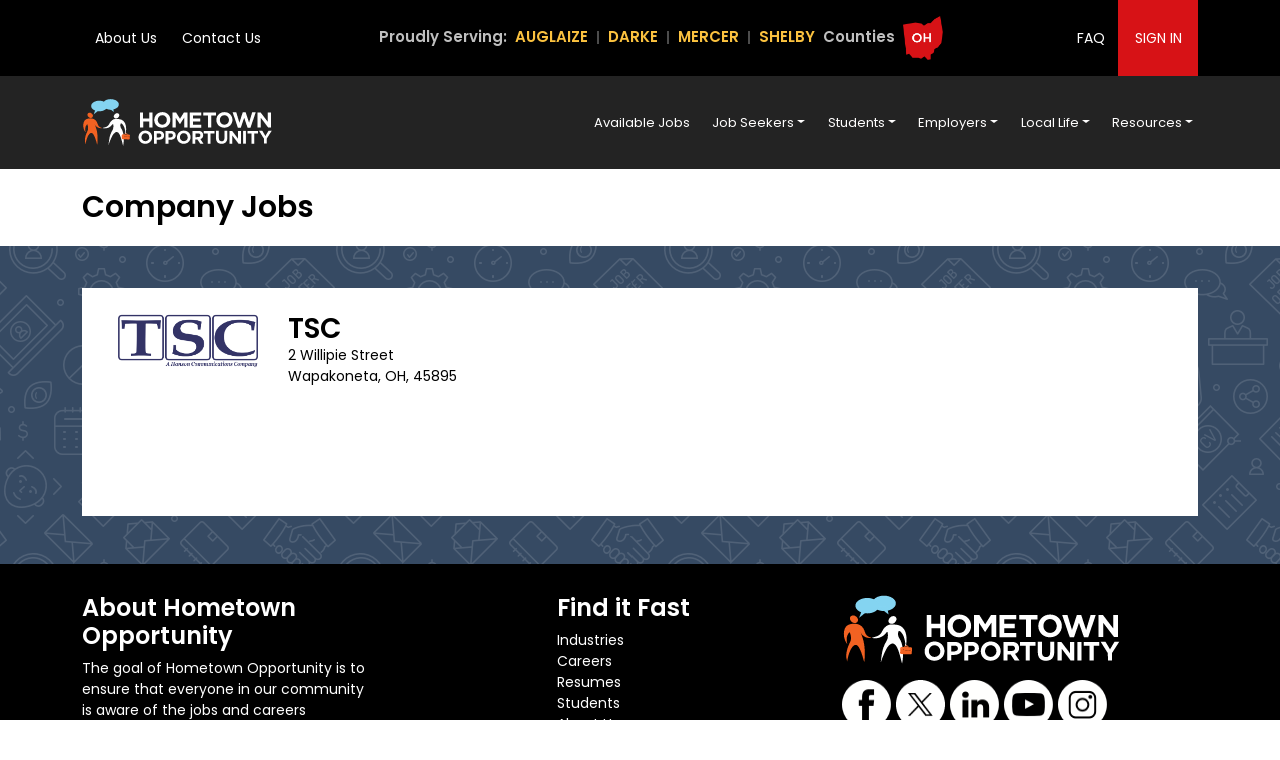

--- FILE ---
content_type: text/html
request_url: https://www.hometownopportunity.com/jobsByCompany?companyId=1023
body_size: 1990
content:
<!doctype html><html lang="en"><head><meta charset="utf-8"/><link rel="icon" href="/logo.svg"/><meta name="viewport" content="width=device-width,initial-scale=1"/><meta name="theme-color" content="#000000"/><meta property="og:image" content="https://snv3-hto-fs.s3.us-east-2.amazonaws.com/assets/meta/hto-fb.png"/><meta property="twitter:image" content="https://snv3-hto-fs.s3.us-east-2.amazonaws.com/assets/meta/hto-fb.png"><link rel="apple-touch-icon" href="/logo.svg"/><link rel="manifest" href="/manifest.json"/><link href="/css/bootstrap.min.css" rel="stylesheet"><link href="/additional.css" rel="stylesheet"><link href="/assets/css/custome.css" rel="stylesheet"><link href="/assets/css/media.css" rel="stylesheet"><link href="/assets/css/animate.min.css" rel="stylesheet"><title>Opportunity Awaits – Hometown Opportunity</title><link href="/static/css/2.11508a8f.chunk.css" rel="stylesheet"><link href="/static/css/main.e2c91cda.chunk.css" rel="stylesheet"></head><body onload="myFunction()" id="myDIV" class="home-page"><noscript>You need to enable JavaScript to run this app.</noscript><div id="root"></div><script src="https://cdn.jsdelivr.net/npm/@popperjs/core@2.9.2/dist/umd/popper.min.js" integrity="sha384-IQsoLXl5PILFhosVNubq5LC7Qb9DXgDA9i+tQ8Zj3iwWAwPtgFTxbJ8NT4GN1R8p" crossorigin="anonymous"></script><script src="https://cdn.jsdelivr.net/npm/bootstrap@5.0.2/dist/js/bootstrap.min.js" integrity="sha384-cVKIPhGWiC2Al4u+LWgxfKTRIcfu0JTxR+EQDz/bgldoEyl4H0zUF0QKbrJ0EcQF" crossorigin="anonymous"></script><script src="js/owl.carousel.js"></script><script src="js/holder.min.js"></script><script src="https://code.jquery.com/jquery-3.1.1.slim.min.js"></script><script src="https://cdnjs.cloudflare.com/ajax/libs/tether/1.4.0/js/tether.min.js"></script><script>function myFunction(){"/home"!=window.location.pathname&&document.getElementById("myDIV").classList.remove("home-page")}jQuery(document).ready(function(e){e(".icons").click(function(){e("#mySidenav").toggleClass("navOpened"),e("#main").toggleClass("mainOpened"),e("body").toggleClass("bodyOpened"),e(".icons").toggleClass("opened")}),e(".demoBody, .nav-link").click(function(){e("#mySidenav").removeClass("navOpened"),e("#main").removeClass("mainOpened"),e("body").removeClass("bodyOpened"),e(".icons").removeClass("opened")})})</script><script>!function(c){function e(e){for(var t,r,n=e[0],o=e[1],u=e[2],i=0,a=[];i<n.length;i++)r=n[i],f[r]&&a.push(f[r][0]),f[r]=0;for(t in o)Object.prototype.hasOwnProperty.call(o,t)&&(c[t]=o[t]);for(d&&d(e);a.length;)a.shift()();return p.push.apply(p,u||[]),l()}function l(){for(var e,t=0;t<p.length;t++){for(var r=p[t],n=!0,o=1;o<r.length;o++){var u=r[o];0!==f[u]&&(n=!1)}n&&(p.splice(t--,1),e=s(s.s=r[0]))}return e}var r={},f={3:0},p=[];function s(e){if(r[e])return r[e].exports;var t=r[e]={i:e,l:!1,exports:{}};return c[e].call(t.exports,t,t.exports,s),t.l=!0,t.exports}s.e=function(u){var e=[],r=f[u];if(0!==r)if(r)e.push(r[2]);else{var t=new Promise(function(e,t){r=f[u]=[e,t]});e.push(r[2]=t);var n,o=document.getElementsByTagName("head")[0],i=document.createElement("script");i.charset="utf-8",i.timeout=120,s.nc&&i.setAttribute("nonce",s.nc),i.src=s.p+"static/js/"+({}[u]||u)+"."+{1:"0d551d42"}[u]+".chunk.js",n=function(e){i.onerror=i.onload=null,clearTimeout(a);var t=f[u];if(0!==t){if(t){var r=e&&("load"===e.type?"missing":e.type),n=e&&e.target&&e.target.src,o=new Error("Loading chunk "+u+" failed.\n("+r+": "+n+")");o.type=r,o.request=n,t[1](o)}f[u]=void 0}};var a=setTimeout(function(){n({type:"timeout",target:i})},12e4);i.onerror=i.onload=n,o.appendChild(i)}return Promise.all(e)},s.m=c,s.c=r,s.d=function(e,t,r){s.o(e,t)||Object.defineProperty(e,t,{enumerable:!0,get:r})},s.r=function(e){"undefined"!=typeof Symbol&&Symbol.toStringTag&&Object.defineProperty(e,Symbol.toStringTag,{value:"Module"}),Object.defineProperty(e,"__esModule",{value:!0})},s.t=function(t,e){if(1&e&&(t=s(t)),8&e)return t;if(4&e&&"object"==typeof t&&t&&t.__esModule)return t;var r=Object.create(null);if(s.r(r),Object.defineProperty(r,"default",{enumerable:!0,value:t}),2&e&&"string"!=typeof t)for(var n in t)s.d(r,n,function(e){return t[e]}.bind(null,n));return r},s.n=function(e){var t=e&&e.__esModule?function(){return e.default}:function(){return e};return s.d(t,"a",t),t},s.o=function(e,t){return Object.prototype.hasOwnProperty.call(e,t)},s.p="/",s.oe=function(e){throw console.error(e),e};var t=window.webpackJsonp=window.webpackJsonp||[],n=t.push.bind(t);t.push=e,t=t.slice();for(var o=0;o<t.length;o++)e(t[o]);var d=n;l()}([])</script><script src="/static/js/2.93127183.chunk.js"></script><script src="/static/js/main.3fa2c4a6.chunk.js"></script></body></html>

--- FILE ---
content_type: text/html
request_url: https://www.hometownopportunity.com/js/owl.carousel.js
body_size: 1781
content:
<!doctype html><html lang="en"><head><meta charset="utf-8"/><link rel="icon" href="/logo.svg"/><meta name="viewport" content="width=device-width,initial-scale=1"/><meta name="theme-color" content="#000000"/><meta property="og:image" content="https://snv3-hto-fs.s3.us-east-2.amazonaws.com/assets/meta/hto-fb.png"/><meta property="twitter:image" content="https://snv3-hto-fs.s3.us-east-2.amazonaws.com/assets/meta/hto-fb.png"><link rel="apple-touch-icon" href="/logo.svg"/><link rel="manifest" href="/manifest.json"/><link href="/css/bootstrap.min.css" rel="stylesheet"><link href="/additional.css" rel="stylesheet"><link href="/assets/css/custome.css" rel="stylesheet"><link href="/assets/css/media.css" rel="stylesheet"><link href="/assets/css/animate.min.css" rel="stylesheet"><title>Opportunity Awaits – Hometown Opportunity</title><link href="/static/css/2.11508a8f.chunk.css" rel="stylesheet"><link href="/static/css/main.e2c91cda.chunk.css" rel="stylesheet"></head><body onload="myFunction()" id="myDIV" class="home-page"><noscript>You need to enable JavaScript to run this app.</noscript><div id="root"></div><script src="https://cdn.jsdelivr.net/npm/@popperjs/core@2.9.2/dist/umd/popper.min.js" integrity="sha384-IQsoLXl5PILFhosVNubq5LC7Qb9DXgDA9i+tQ8Zj3iwWAwPtgFTxbJ8NT4GN1R8p" crossorigin="anonymous"></script><script src="https://cdn.jsdelivr.net/npm/bootstrap@5.0.2/dist/js/bootstrap.min.js" integrity="sha384-cVKIPhGWiC2Al4u+LWgxfKTRIcfu0JTxR+EQDz/bgldoEyl4H0zUF0QKbrJ0EcQF" crossorigin="anonymous"></script><script src="js/owl.carousel.js"></script><script src="js/holder.min.js"></script><script src="https://code.jquery.com/jquery-3.1.1.slim.min.js"></script><script src="https://cdnjs.cloudflare.com/ajax/libs/tether/1.4.0/js/tether.min.js"></script><script>function myFunction(){"/home"!=window.location.pathname&&document.getElementById("myDIV").classList.remove("home-page")}jQuery(document).ready(function(e){e(".icons").click(function(){e("#mySidenav").toggleClass("navOpened"),e("#main").toggleClass("mainOpened"),e("body").toggleClass("bodyOpened"),e(".icons").toggleClass("opened")}),e(".demoBody, .nav-link").click(function(){e("#mySidenav").removeClass("navOpened"),e("#main").removeClass("mainOpened"),e("body").removeClass("bodyOpened"),e(".icons").removeClass("opened")})})</script><script>!function(c){function e(e){for(var t,r,n=e[0],o=e[1],u=e[2],i=0,a=[];i<n.length;i++)r=n[i],f[r]&&a.push(f[r][0]),f[r]=0;for(t in o)Object.prototype.hasOwnProperty.call(o,t)&&(c[t]=o[t]);for(d&&d(e);a.length;)a.shift()();return p.push.apply(p,u||[]),l()}function l(){for(var e,t=0;t<p.length;t++){for(var r=p[t],n=!0,o=1;o<r.length;o++){var u=r[o];0!==f[u]&&(n=!1)}n&&(p.splice(t--,1),e=s(s.s=r[0]))}return e}var r={},f={3:0},p=[];function s(e){if(r[e])return r[e].exports;var t=r[e]={i:e,l:!1,exports:{}};return c[e].call(t.exports,t,t.exports,s),t.l=!0,t.exports}s.e=function(u){var e=[],r=f[u];if(0!==r)if(r)e.push(r[2]);else{var t=new Promise(function(e,t){r=f[u]=[e,t]});e.push(r[2]=t);var n,o=document.getElementsByTagName("head")[0],i=document.createElement("script");i.charset="utf-8",i.timeout=120,s.nc&&i.setAttribute("nonce",s.nc),i.src=s.p+"static/js/"+({}[u]||u)+"."+{1:"0d551d42"}[u]+".chunk.js",n=function(e){i.onerror=i.onload=null,clearTimeout(a);var t=f[u];if(0!==t){if(t){var r=e&&("load"===e.type?"missing":e.type),n=e&&e.target&&e.target.src,o=new Error("Loading chunk "+u+" failed.\n("+r+": "+n+")");o.type=r,o.request=n,t[1](o)}f[u]=void 0}};var a=setTimeout(function(){n({type:"timeout",target:i})},12e4);i.onerror=i.onload=n,o.appendChild(i)}return Promise.all(e)},s.m=c,s.c=r,s.d=function(e,t,r){s.o(e,t)||Object.defineProperty(e,t,{enumerable:!0,get:r})},s.r=function(e){"undefined"!=typeof Symbol&&Symbol.toStringTag&&Object.defineProperty(e,Symbol.toStringTag,{value:"Module"}),Object.defineProperty(e,"__esModule",{value:!0})},s.t=function(t,e){if(1&e&&(t=s(t)),8&e)return t;if(4&e&&"object"==typeof t&&t&&t.__esModule)return t;var r=Object.create(null);if(s.r(r),Object.defineProperty(r,"default",{enumerable:!0,value:t}),2&e&&"string"!=typeof t)for(var n in t)s.d(r,n,function(e){return t[e]}.bind(null,n));return r},s.n=function(e){var t=e&&e.__esModule?function(){return e.default}:function(){return e};return s.d(t,"a",t),t},s.o=function(e,t){return Object.prototype.hasOwnProperty.call(e,t)},s.p="/",s.oe=function(e){throw console.error(e),e};var t=window.webpackJsonp=window.webpackJsonp||[],n=t.push.bind(t);t.push=e,t=t.slice();for(var o=0;o<t.length;o++)e(t[o]);var d=n;l()}([])</script><script src="/static/js/2.93127183.chunk.js"></script><script src="/static/js/main.3fa2c4a6.chunk.js"></script></body></html>

--- FILE ---
content_type: text/html
request_url: https://www.hometownopportunity.com/js/holder.min.js
body_size: 1781
content:
<!doctype html><html lang="en"><head><meta charset="utf-8"/><link rel="icon" href="/logo.svg"/><meta name="viewport" content="width=device-width,initial-scale=1"/><meta name="theme-color" content="#000000"/><meta property="og:image" content="https://snv3-hto-fs.s3.us-east-2.amazonaws.com/assets/meta/hto-fb.png"/><meta property="twitter:image" content="https://snv3-hto-fs.s3.us-east-2.amazonaws.com/assets/meta/hto-fb.png"><link rel="apple-touch-icon" href="/logo.svg"/><link rel="manifest" href="/manifest.json"/><link href="/css/bootstrap.min.css" rel="stylesheet"><link href="/additional.css" rel="stylesheet"><link href="/assets/css/custome.css" rel="stylesheet"><link href="/assets/css/media.css" rel="stylesheet"><link href="/assets/css/animate.min.css" rel="stylesheet"><title>Opportunity Awaits – Hometown Opportunity</title><link href="/static/css/2.11508a8f.chunk.css" rel="stylesheet"><link href="/static/css/main.e2c91cda.chunk.css" rel="stylesheet"></head><body onload="myFunction()" id="myDIV" class="home-page"><noscript>You need to enable JavaScript to run this app.</noscript><div id="root"></div><script src="https://cdn.jsdelivr.net/npm/@popperjs/core@2.9.2/dist/umd/popper.min.js" integrity="sha384-IQsoLXl5PILFhosVNubq5LC7Qb9DXgDA9i+tQ8Zj3iwWAwPtgFTxbJ8NT4GN1R8p" crossorigin="anonymous"></script><script src="https://cdn.jsdelivr.net/npm/bootstrap@5.0.2/dist/js/bootstrap.min.js" integrity="sha384-cVKIPhGWiC2Al4u+LWgxfKTRIcfu0JTxR+EQDz/bgldoEyl4H0zUF0QKbrJ0EcQF" crossorigin="anonymous"></script><script src="js/owl.carousel.js"></script><script src="js/holder.min.js"></script><script src="https://code.jquery.com/jquery-3.1.1.slim.min.js"></script><script src="https://cdnjs.cloudflare.com/ajax/libs/tether/1.4.0/js/tether.min.js"></script><script>function myFunction(){"/home"!=window.location.pathname&&document.getElementById("myDIV").classList.remove("home-page")}jQuery(document).ready(function(e){e(".icons").click(function(){e("#mySidenav").toggleClass("navOpened"),e("#main").toggleClass("mainOpened"),e("body").toggleClass("bodyOpened"),e(".icons").toggleClass("opened")}),e(".demoBody, .nav-link").click(function(){e("#mySidenav").removeClass("navOpened"),e("#main").removeClass("mainOpened"),e("body").removeClass("bodyOpened"),e(".icons").removeClass("opened")})})</script><script>!function(c){function e(e){for(var t,r,n=e[0],o=e[1],u=e[2],i=0,a=[];i<n.length;i++)r=n[i],f[r]&&a.push(f[r][0]),f[r]=0;for(t in o)Object.prototype.hasOwnProperty.call(o,t)&&(c[t]=o[t]);for(d&&d(e);a.length;)a.shift()();return p.push.apply(p,u||[]),l()}function l(){for(var e,t=0;t<p.length;t++){for(var r=p[t],n=!0,o=1;o<r.length;o++){var u=r[o];0!==f[u]&&(n=!1)}n&&(p.splice(t--,1),e=s(s.s=r[0]))}return e}var r={},f={3:0},p=[];function s(e){if(r[e])return r[e].exports;var t=r[e]={i:e,l:!1,exports:{}};return c[e].call(t.exports,t,t.exports,s),t.l=!0,t.exports}s.e=function(u){var e=[],r=f[u];if(0!==r)if(r)e.push(r[2]);else{var t=new Promise(function(e,t){r=f[u]=[e,t]});e.push(r[2]=t);var n,o=document.getElementsByTagName("head")[0],i=document.createElement("script");i.charset="utf-8",i.timeout=120,s.nc&&i.setAttribute("nonce",s.nc),i.src=s.p+"static/js/"+({}[u]||u)+"."+{1:"0d551d42"}[u]+".chunk.js",n=function(e){i.onerror=i.onload=null,clearTimeout(a);var t=f[u];if(0!==t){if(t){var r=e&&("load"===e.type?"missing":e.type),n=e&&e.target&&e.target.src,o=new Error("Loading chunk "+u+" failed.\n("+r+": "+n+")");o.type=r,o.request=n,t[1](o)}f[u]=void 0}};var a=setTimeout(function(){n({type:"timeout",target:i})},12e4);i.onerror=i.onload=n,o.appendChild(i)}return Promise.all(e)},s.m=c,s.c=r,s.d=function(e,t,r){s.o(e,t)||Object.defineProperty(e,t,{enumerable:!0,get:r})},s.r=function(e){"undefined"!=typeof Symbol&&Symbol.toStringTag&&Object.defineProperty(e,Symbol.toStringTag,{value:"Module"}),Object.defineProperty(e,"__esModule",{value:!0})},s.t=function(t,e){if(1&e&&(t=s(t)),8&e)return t;if(4&e&&"object"==typeof t&&t&&t.__esModule)return t;var r=Object.create(null);if(s.r(r),Object.defineProperty(r,"default",{enumerable:!0,value:t}),2&e&&"string"!=typeof t)for(var n in t)s.d(r,n,function(e){return t[e]}.bind(null,n));return r},s.n=function(e){var t=e&&e.__esModule?function(){return e.default}:function(){return e};return s.d(t,"a",t),t},s.o=function(e,t){return Object.prototype.hasOwnProperty.call(e,t)},s.p="/",s.oe=function(e){throw console.error(e),e};var t=window.webpackJsonp=window.webpackJsonp||[],n=t.push.bind(t);t.push=e,t=t.slice();for(var o=0;o<t.length;o++)e(t[o]);var d=n;l()}([])</script><script src="/static/js/2.93127183.chunk.js"></script><script src="/static/js/main.3fa2c4a6.chunk.js"></script></body></html>

--- FILE ---
content_type: text/css
request_url: https://www.hometownopportunity.com/assets/css/custome.css
body_size: 6135
content:
/* custome css for HTO */

:root {
    --main-color: #D71216;
    --second-color: #FBC23F;
    --third-color: #364A63;
    --grey-color: #232323;
    --white-color: #fff;
    --black-color: #000000;
    --white-80-color: #FFFEFE;
    --black-80-color: #0B0B0B;
}

.white-bg {
    background-color: var(--white-color);
}

.orange-bg {
    background-color: var(--second-color)
}

.red-bg {
    background-color: var(--main-color)
}

h1,
h2,
h3,
h4,
h5,
h6 {
    font-weight: 600;
}

a {
    color: var(--black-color);
    text-decoration: none;
    font-weight: bold;
}

a:hover {
    text-decoration: underline;
    color: var(--third-color);
}

p {
    word-break: break-word;
}

img {
    image-rendering: -webkit-optimize-contrast;
}

.red-text {
    color: var(--main-color);
}

.orange-text {
    color: var(--second-color);
}

.white-text {
    color: var(--white-color);
}

.orange-text:hover {
    color: var(--second-color);
    text-decoration: underline;
}

.blue-text,
.blue-text:hover {
    color: var(--third-color);
}

.btn {
    border-radius: 100px;
    border: 0px;
    padding: 1.0rem 3.0rem;
    font-weight: bold;
    font-size: 0.9rem;
    ;
}

.btn-primary {
    background-color: var(--second-color);
    color: var(--black-80-color);
}

.btn-primary:hover {
    background-color: var(--main-color);
    color: var(--white-80-color);
}

.spl-btn {
    padding: 24px 40px;
    margin: 0px 10px;
}

.form-control,
.form-select {
    border: 1px solid #979797;
    min-height: 45px;
    line-height: 45px;
    border-radius: 0px;
}

.form-check-input {
    background-color: #D8D8D8;
    border-radius: 2px !important;
}

.form-check-input:checked {
    background-color: var(--second-color);
    border-color: var(--second-color);
}

.form-check-input:focus {
    border-color: rgb(251 194 63 / 74%);
    outline: 0;
    box-shadow: 0 0 0 0.25rem rgb(251 194 63 / 30%);
}

.choose-file {
    max-width: 128px;
    line-height: 36px;
    background: white !important;
    font-size: 18px;
    padding-left: 12px;
}

.textarea {
    min-height: 250px !important;
}

.form-label {
    font-weight: 600;
    font-size: 18px;
    text-transform: uppercase;
    margin-right: 10px;
}

.mr-2 {
    margin-right: 20px;
}

.title-stay-connect {
    font-size: 48px;
    text-align: center;
}

.card {
    border: 1px solid #979797 !important;
}

.border-bottom {
    border-bottom: 1px solid #979797 !important;
}

.border-top {
    border-top: 1px solid #979797 !important;
}

.text-underline {
    text-decoration: underline;
}

.text-underline-no {
    text-decoration: none !important;
}

.close-ic {
    position: absolute;
    top: 0px;
    right: 0px;
}

.nav-tabs .nav-link {
    color: var(--third-color) !important;
    font-weight: 600;
    text-transform: uppercase;
    font-size: 22px;
}

.nav-tabs .nav-item.show .nav-link,
.nav-tabs .nav-link.active {
    color: var(--main-color) !important;
    background-color: #fff;
    border-color: #979797 #979797 #fff;
}

.nav-tabs {
    border-bottom: 1px solid #979797;
}

.current-job-tbl table {
    border: 1px solid #979797 !important;
    padding: 4px;
}

.current-job-tbl table th {
    font-weight: 500;
    background-color: var(--third-color) !important;
    color: var(--white-color);
    border: 1px solid var(--third-color);
}

.current-job-tbl table th,
.current-job-tbl table td {
    line-height: 2rem;
    font-size: 16px;
    padding-left: 20px !important;
}

.current-job-tbl table td:nth-child(1) {
    width: 115px;
    text-align: center;
}

.current-job-tbl table td:nth-child(5) {
    width: 130px;
}


/* -------------------------------fonts------------------------------ */

@font-face {
    font-family: 'Poppins';
    src: url('../font/Poppins-Medium.woff2') format('woff2'), url('../font/Poppins-Medium.woff') format('woff');
    font-weight: 500;
    font-style: normal;
    font-display: swap;
}

@font-face {
    font-family: 'Poppins';
    src: url('../font/Poppins-Regular.woff2') format('woff2'), url('../font/Poppins-Regular.woff') format('woff');
    font-weight: normal;
    font-style: normal;
    font-display: swap;
}

@font-face {
    font-family: 'Poppins';
    src: url('../font/Poppins-SemiBold.woff2') format('woff2'), url('../font/Poppins-SemiBold.woff') format('woff');
    font-weight: 600;
    font-style: normal;
    font-display: swap;
}

@font-face {
    font-family: 'Poppins';
    src: url('../font/Poppins-Bold.woff2') format('woff2'), url('../font/Poppins-Bold.woff') format('woff');
    font-weight: bold;
    font-style: normal;
    font-display: swap;
}

body {
    font-family: 'poppins' !important;
    font-weight: normal;
    font-size: 18px;
    color: var(--black-color);
}


/* Header  */

.main-header .nav-link {
    font-weight: normal !important;
}

@media screen and (max-width:768px) {
    .main-header {
        flex-direction: column;
        background-color: var(--black-color);
    }
}

.login-desktop {
    background-color: var(--main-color);
    color: var(--white-color);
    min-height: 60px;
    line-height: 60px;
    min-width: 80px;
    text-align: center;
}

.main-menu {
    width: 100%;
    z-index: 10;
    font-weight: normal;
}

.navbar-brand img {
    max-width: 230px;
}

.top-nav-bk {
    background-color: var(--black-color);
    z-index: 100;
}

.main-header {
    /* min-height: 87px;
	max-height: 87px; */
    /* background-color: var(--black-color); */
    display: flex;
    align-items: center;
    width: 100%;
    position: relative;
}

.desktop-menu {
    flex-direction: column;
}

.desktop-menu .nav-link {
    color: var(--white-color);
    margin: auto 0.7rem;
}

.mobile-menu {
    display: none;
}

.mobile-menu .navbar .container {
    width: 100% !important;
    margin: 0px;
    padding: 0 20px;
    max-width: 100% !important;
}

.desktop-menu .main-menu {
    background-color: var(--grey-color);
    padding: 0.rem 0;
}

.desktop-menu .navbar {
    padding-top: 0px;
    padding-bottom: 0px;
}

.desktop-menu .navbar-brand img {
    max-width: 219px;
}

.desktop-menu .navbar-nav .nav-link {
    padding: 2.5rem 0.4rem;
    color: var(--white-80-color);
    /* padding: 1.0rem 1.5rem; */
    font-size: 16px;
    font-weight: 400;
}

.home-page .desktop-menu .main-menu {
    background: none;
}

section.prime-banner .carousel-control-prev-icon {
    display: none;
}

.home-page .prime-banner {
    position: relative;
    max-height: calc(100vh - 60px);
    width: 100%;
    margin-top: -123px;
    z-index: 0;
    min-height: 480px;
}

.navbar-light .navbar-nav .nav-link.active,
.navbar-light .navbar-nav .show>.nav-link {
    color: var(--white-color);
}

.navbar-light .navbar-nav .nav-link:focus,
.navbar-light .navbar-nav .nav-link:hover {
    color: var(--second-color);
}

.headtitle-wrap {
    background-color: var(--white-color);
}

.headtitle {
    font-size: 30px;
    color: var(--black-color);
    font-weight: 700;
    margin-bottom: 0px;
}

.navbar-nav .dropdown-menu {
    margin: 0px;
    padding: 0px;
    border-radius: 0;
    background: var(--second-color);
    margin-top: 0px;
    left: 15px;
}

.dropdown-item {
    padding: 0.75rem 1rem;
    border-bottom: 1px solid rgb(214 165 54);
    text-decoration: none !important;
    text-transform: uppercase;
    font-weight: 500;
}

.dropdown-item.active,
.dropdown-item:active {
    color: #fff;
    text-decoration: none;
    background-color: var(--main-color);
}

.dropdown-item:focus,
.dropdown-item:hover {
    color: #1e2125;
    background-color: rgba(255, 255, 255, 0.3);
}

.user-log-dropd .dropdown-menu {
    margin: 0px;
    padding: 0px;
    border-radius: 0;
    background: var(--second-color);
    margin-top: 0px;
    left: 15px;
    top: 14px !important;
}

.mob-nav {
    margin-top: 40px;
}

.mob-nav li {
    position: relative;
    border-bottom: 1px solid rgba(255, 255, 255, 0.2);
}

.mob-nav li:last-child {
    border: 0px;
}

.mob-nav a {
    padding-left: 25px !important;
    font-size: 20px;
    font-weight: 600;
    padding-right: 25px !important;
}

.mob-sub a {
    font-weight: 400 !important;
    font-size: 16px;
    padding-left: 24px !important;
    color: var(--white-color) !important;
}

.btn-toggle::before {
    line-height: 0;
    content: '';
    background: url(../../images/mob-arrow.png) no-repeat;
    transition: transform .35s ease;
    transform-origin: 0.5em 50%;
    width: 20px;
    height: 20px;
    position: absolute;
    right: 15px;
    top: 9px;
    background-size: 75%;
}


/* breadcrumb */

.breadcrumb {
    margin: 1rem 0px;
}

.breadcrumb-item.active,
.breadcrumb-item a {
    color: var(--black-color);
}


/* main */

.prime-banner {
    position: relative;
    max-height: calc(100vh - 60px);
    width: 100%;
    margin-top: -78px;
}

.banner-img {
    max-height: calc(100vh - 60px);
    object-fit: cover;
    object-position: top;
}

.carousel-indicators [data-bs-target] {
    width: 12px;
    height: 12px;
    border-radius: 100px !important;
    border-top: 0px;
    border-bottom: 0px;
    opacity: 1;
}

.carousel-indicators {
    bottom: 30px;
}

.carousel-indicators button {
    background-color: var(--white-color)
}

.carousel-indicators button.active {
    background-color: var(--second-color)
}

.carousel-button {
    background-color: var(--second-color);
    color: var(--black-80-color);
    border-radius: 3rem;
    padding: 10px 20px;
    font-weight: 600;
    text-decoration: none;
    text-align: center;
}

.carousel-caption {
    left: 0px;
    text-align: left;
    top: 50%;
    transform: translateY(-50%);
    width: 100%;
    display: flex !important;
    align-items: center;
}

.grey-button {
    background-color: var(--third-color);
    color: var(--white-color);
    border-radius: 3rem;
    padding: 10px 20px;
    font-weight: 600;
    text-decoration: none;
    text-align: center;
}

.login-button-pg a {
    width: 100%;
    background: var(--second-color);
    padding: 15px;
    text-align: center;
    text-decoration: none;
    text-transform: uppercase;
    display: block;
    border: 0px;
}

.login-button-pg {
    width: 100%;
    background: var(--second-color);
    padding: 15px;
    text-align: center;
    text-decoration: none;
    text-transform: uppercase;
    display: block;
    border: 0px;
}

.login-button-pg:hover {
    width: 100%;
    background: var(--main-color);
    padding: 15px;
    text-align: center;
    text-decoration: none;
    text-transform: uppercase;
    color: var(--white-color);
}

.login-button-pg a:hover {
    width: 100%;
    background: var(--main-color);
    padding: 15px;
    text-align: center;
    text-decoration: none;
    text-transform: uppercase;
    color: var(--white-color);
}

.apply-button {
    font-size: 13px;
    background-color: var(--second-color);
    padding: 3px 10px;
    border-radius: 100px;
}

.black-link {
    color: var(--black-color);
}

.carousel-caption p {
    margin-bottom: 2rem;
}


/* client wrap */

.typography-picture {
    display: grid;
    grid-template-columns: 70% 30%;
    background-color: var(--third-color);
    color: var(--white-color);
}

.typography-picture .typo-item:first-child {
    padding: 6rem;
}

.typography-picture-2 {
    display: grid;
    grid-template-columns: 30% 70%;
    background-color: var(--third-color);
    color: var(--white-color);
}

.typography-picture-2 .typo-item:last-child {
    padding: 6rem;
}

.object-img {
    object-fit: cover;
    width: 100%;
    height: 100%;
}


/* Features */

.features {
    background-color: #232323;
    color: var(--white-color);
    padding: 20px 0px;
}

.features img {
    /* width: 36px; */
    height: 55px;
    image-rendering: -webkit-optimize-contrast;
}

.feature-item .title h4 {
    font-size: 1.3rem;
}

.reg-button {
    background-color: var(--second-color);
    color: var(--black-color);
    border-radius: 11rem;
    padding: 6px 15px;
    font-weight: 600;
    text-decoration: none;
    text-transform: uppercase;
    outline: none;
    border: 0;
}

.search-bar {
    position: relative;
}

.search-bar input {
    width: 100%;
    min-height: 50px;
    /* padding: 1.2rem; */
    border: 1px solid #979797;
    border-radius: 0px;
    position: relative;
}

.search-bar button {
    position: absolute;
    right: 5px;
    top: 40px;
    background-color: var(--white-color);
}

.dir-search {
    top: 4px !important;
    right: 4px;
    position: absolute;
}

.alphabate {
    max-width: 600px;
    text-align: center;
}

.alphabate a {
    color: var(--black-color);
    line-height: 21px;
    font-size: 20px;
    padding: 0px 7px;
    border-right: 2px solid #232323;
    margin-bottom: 15px;
    display: inline-block;
    text-align: center;
    font-weight: 600;
}

.empr-directory-main section {
    position: relative;
}

.empr-directory-main {
    background: var(--second-color);
    position: relative;
}

.main-bgpatten::before {
    content: '';
    background-size: 1920px;
    background-color: var(--third-color);
    width: 100%;
    min-height: calc(100% - 2680px);
    background-image: url(../../images/PATTERN.png);
    position: absolute;
    top: 0px;
    left: 0px;
    z-index: 0;
    height: 666px;
}

.empr-directory-wrap {
    border-bottom: 1px solid var(--grey-color);
    padding-bottom: 30px;
}

.empr-directory-wrap:last-child {
    border-bottom: 0px;
    padding-bottom: 30px;
}

.empr-directory-wrap ul {
    margin-left: 0px;
    padding: 0px;
}

.empr-directory-wrap ul li {
    list-style: none;
}

.empr-directory-wrap ul li a {
    color: var(--grey-color);
    font-weight: 500;
    font-size: 18px;
}

.empr-directory-wrap ul li a:hover {
    text-decoration: underline;
}

.pagination-wrap .page-link {
    border: 0px;
}

.page-item.active .page-link {
    z-index: 3;
    color: var(--grey-color);
    background-color: transparent;
    font-weight: 700;
    border-color: none !important;
    border-bottom: 2px solid var(--grey-color);
    /* text-decoration: underline; */
}

.page-item.active .page-link:hover {
    z-index: 3;
    color: var(--second-color);
    /* background-color:var(--main-color); */
    /* border-color: #0d6efd; */
}

.page-link:hover {
    z-index: 2;
    color: var(--second-color);
    background-color: var(--white-color);
    border-color: #dee2e6;
}

.page-link:focus {
    z-index: 3;
    color: var(--second-color);
    background-color: var(--white-color);
    outline: none;
}

.page-link {
    position: relative;
    outline: none;
    display: block;
    color: var(--grey-color);
    text-decoration: none;
    background-color: transparent;
    border: 1px solid #dee2e6;
    transition: color .15s ease-in-out, background-color .15s ease-in-out, border-color .15s ease-in-out, box-shadow .15s ease-in-out;
}

.page-item.disabled .page-link {
    background-color: transparent;
}

.bg-heading {
    background-color: var(--third-color);
    color: var(--white-color);
    text-transform: uppercase;
    text-align: center;
    border-bottom: 1px solid rgba(255, 255, 255, 0.3) !important;
}

.bg-heading h3 {
    background-color: var(--third-color);
    font-size: 30px;
    padding: 15px;
    font-weight: 500 !important;
}

.recent-job {
    padding: 0px;
    margin: 0px;
}

.recent-job li {
    list-style: none;
    margin-bottom: 15px;
}

.recent-job li a {
    display: grid;
    font-weight: 500;
}

.recent-job li a span:nth-child(1) {
    color: var(--main-color);
}

.recent-job li a span:nth-child(2) {
    color: var(--grey-color);
}

.stock-logo {
    max-width: 150px;
    margin: auto;
    margin-bottom: 30px;
}

.stock-wrap {
    display: grid;
}

.stock-wrap a {
    background-color: var(--second-color);
    color: var(--grey-color);
    padding: 12px;
    border-radius: 0px;
    max-width: 170px;
    margin: auto;
    margin-top: 10px;
    margin-bottom: 10px;
}

.stock-wrap h3 {
    font-size: 20px;
}

.qlinks {
    background-color: var(--third-color);
    padding: 20px;
}

.qlinks ul {
    padding: 0;
    margin-left: 10px;
}

.qlinks ul li {
    margin-bottom: 25px;
    margin-top: 25px;
    list-style: none;
}

.qlinks ul li:first-child {
    margin-top: 0px;
}

.qlinks ul li:last-child {
    margin-bottom: 0px;
}

.qlinks ul li a {
    font-size: 22px;
    color: var(--white-color);
    font-weight: 600;
}

.qlinks ul li a:active,
.qlinks ul li a:hover {
    color: var(--second-color);
    text-decoration: none;
}

.qlinks ul li .active {
    color: var(--second-color);
    text-decoration: none;
}

.orange-ribbon {
    background-color: var(--second-color);
    padding: 15px;
    border-radius: 10px;
}

.orange-ribbon span {
    font-size: 24px;
    font-weight: 600;
    display: flex;
    align-items: center;
    color: var(--white-color);
    margin-left: 10px;
}

.orange-ribbon img {
    max-height: 67px;
}

.after-orange-ribbon h4 {
    margin-bottom: 0px;
    text-decoration: underline;
    font-size: 24px;
}

.card {
    border-radius: 0px;
}

.oppertunity-card {
    display: grid;
    align-items: center;
    justify-content: flex-start;
    grid-template-columns: 200px 1fr;
    border: 1px solid #979797;
    padding: 15px;
    margin-bottom: 30px;
}

.oppertunity-card2 {
    display: grid;
    align-items: flex-start;
    justify-content: flex-start;
    grid-template-columns: 200px 1fr 180px;
    border: 1px solid #979797;
    padding: 15px;
    margin-bottom: 30px;
}

.logo-org {
    width: 180px;
    height: 150px;
    border-right: 1px solid #ccc;
    display: flex;
    align-items: center;
}

.logo-org img {
    width: 100%;
    padding: 15px;
}

.video-section2 {
    display: grid;
    grid-template-columns: 320px 1fr 50px;
    grid-gap: 2rem;
}

.video-item {
    background-color: #ccc;
    width: 100%;
    min-height: 181px;
}

.info-vid {
    padding-left: 20px;
    border-left: 1px solid;
    display: flex;
    justify-content: center;
    align-items: flex-start;
    flex-direction: column;
}

.company-header {
    display: grid;
    grid-template-columns: 200px 1fr auto;
    align-items: start;
    justify-content: space-around;
    width: 100%;
    border-bottom: 1px solid #979797;
    padding-bottom: 30px;
    margin-bottom: 30px;
}

.company-header .logo-org {
    border-right: 0px solid #979797;
    display: flex;
    align-items: start;
    /* width: auto; */
    height: auto;
}

.company-header .logo-org img {
    width: 100%;
    padding: 0 15px;
}

.company-header h4 {
    font-weight: 700;
    margin-bottom: 5px;
}

.company-header .right-info a {
    font-weight: 400;
    text-decoration: underline;
    color: var(--black-color);
}

.right-info h4 {
    text-decoration: underline;
}

.right-info .company-name {
    text-decoration: underline;
    font-weight: 400 !important;
    color: var(--black-color);
}

.quick-info {
    margin-top: 10px;
    padding: 0px;
}

.quick-info li {
    padding: 12px 10px;
    list-style: none;
    display: flex;
}

.quick-info li span:nth-child(1) {
    width: 30px;
}

.quick-info li span:nth-child(2) {
    padding-left: 15px;
    font-weight: 500;
    font-size: 18px;
}

.quick-info img {
    max-width: 24px;
}

.company-detrail-cont p {
    margin-bottom: 40px;
}

.company-detrail-cont h4 {
    margin-bottom: 20px;
}

.culture-wrap {
    padding: 50px;
    border: 1px solid #979797;
    background-color: #FEFCF0;
}

.culture-wrap .culture-inn:last-child {
    border-bottom: 0px;
    margin-bottom: 0px;
    padding-bottom: 0px;
}

.culture-inn {
    display: grid;
    grid-template-columns: 27% 3% 70%;
    border-bottom: 1px solid #979797;
    padding: 0 0 30px;
    margin-bottom: 30px;
}

.vh-line {
    border-right: 1px solid #979797;
    margin-right: 20px;
}

.culture-head {
    font-size: 24px;
}

.culture-item {
    display: grid;
    grid-template-columns: 24% 24% 24% 24%;
    align-items: center;
    grid-gap: 1%;
}

.culture-item img {
    max-width: 40px;
}

.culture-item span:nth-child(1) {
    margin-right: 10px;
}

.culture-item span:nth-child(2) {
    font-size: 13px;
}

.job-seeker {
    min-width: 150px;
    margin: 0 auto;
    border-left: 1px solid #979797;
    display: flex;
    flex-direction: column;
    align-items: center;
    justify-content: space-between;
    /* align-content: space-between; */
    align-self: stretch;
    padding-left: 30px;
}

.job-seek-icon {
    display: grid;
    grid-template-columns: 42px 42px 42px;
    grid-gap: 5px;
}

.job-seek-icon img {
    max-height: 22px;
}


/* .category-check ul { display: grid; grid-template-columns: 1fr 1fr 1fr; margin: 0; padding: 0px;} 
	  .category-check ul li { list-style: none;} 
	  .category-check ul li label {margin-left:8px;}  */

.category-check {
    display: grid;
    grid-template-columns: 1fr 1fr 1fr;
    margin: 0;
    padding: 0px;
}

@media screen and (max-width:1024px) {
    .category-check {
      
        grid-template-columns: 1fr 1fr !important;
       
    }
    
}

.category-check-itm ul {
    padding: 0px;
}

.category-check-itm li {
    margin-bottom: 10px;
    list-style: none;
    display: grid;
    grid-template-columns: 24px auto;
    text-align: left;
}

.category-check-itm li label {
    list-style: none;
    margin-left: 6px;
    color: var(--black-color);
}

.resume-wrap small {
    opacity: 0.5;
}

.carousel-control-next-icon,
.carousel-control-prev-icon {
    display: none;
}

.locallife-carousel .carousel-control-next,
.carousel-control-prev {
    display: block !important;
    opacity: 1;
}

.locallife-carousel .carousel-control-next-icon,
.locallife-carousel .carousel-control-prev-icon {
    width: 4rem;
    height: 4rem;
    display: block !important;
}

.general-link {
    padding: 0;
    margin-top: 20px;
}

.general-link li {
    list-style: none;
}

.general-link li a {
    color: var(--black-color);
    font-weight: 400;
}

.general-link li a:hover {
    text-decoration: underline;
}

.quickinfo-social {
    display: grid;
    grid-template-columns: 45px 45px 45px 45px 45px;
    justify-content: space-around;
}

.quickinfo-social img {
    width: 40px;
    height: 40px;
}

.company-summery .stock-wrap {
    position: absolute;
    top: 40px;
    right: 30px;
}

.company-summery .date {
    position: absolute;
    top: 120px;
    right: 30px;
}

.job-perks {
    padding: 0;
}

.job-perks li {
    display: flex;
    align-items: center;
    margin-bottom: 25px;
}

.job-perks li span {
    height: 35px;
    width: 35px;
    margin-right: 30px;
}

.job-perks li a {
    font-weight: 500;
}

.job-perks li span img {
    width: 100%;
}

.second-nav {
    padding: 0px 0px 0px 25px;
    text-transform: uppercase;
    margin-top: 30px;
}

.second-nav li {
    list-style: none;
    color: var(--white-color);
    margin-top: 15px;
    font-weight: 500;
    font-size: 18px;
}

.second-nav li a {
    font-weight: 400;
    font-size: 18px;
    padding: 0px;
    opacity: 0.9;
    color: var(--white-color);
}

.mobile-login {
    font-weight: 500 !important;
    color: var(--white-color) !important;
    background-color: var(--main-color);
    opacity: 1 !important;
    display: inline-block !important;
    padding: 10px 40px !important;
}

video {
    width: 100%;
    background: #ccc;
}

.login-wrap {
    background: var(--third-color) url('../../images/PATTERN.png');
}

.crs {
    display: grid;
    grid-template-columns: 1fr 1fr 1fr;
    justify-content: space-between;
    text-transform: uppercase;
    font-size: 14px;
    margin-bottom: 10px;
}

.crs h5 {
    font-weight: 700;
    font-size: 14px;
    margin-bottom: 1px;
}

.crs a {
    color: var(--main-color);
}

.company-detail-mobile {
    border-bottom: 1px solid #979797;
    padding-bottom: 1rem;
    margin-bottom: 2rem;
}

.company-txt-mobile h2 {
    font-size: 18px;
    margin-bottom: 0px;
}

.perks-mobile {
    background-color: #FEFCF0;
    border: 1px solid #979797;
    padding: 15px;
    text-align: center;
}

.perks-mobile h2 {
    font-size: 18px;
    margin-bottom: 1rem;
    font-weight: 500;
}

.perks-mobile hr {
    max-width: 70px;
    margin: auto;
    margin-bottom: 1rem;
}

.perks-mobile .carousel-item {
    min-height: 150px;
}

.perks-mobile .carousel-caption {
    text-align: left;
    transform: initial;
}

.perks-mobile .carousel-caption p {
    color: var(--black-color);
    text-shadow: none;
    margin-bottom: 0px;
    margin: auto;
    max-width: 180px;
    text-align: center;
}

.perks-mobile .carousel-control-next-icon,
.carousel-control-prev-icon {
    display: block;
}

.perks-mobile .carousel-control-prev-icon {
    background-image: url(../../images/left-arrow.png);
    background-size: 60%;
}

.perks-mobile .carousel-control-next-icon {
    background-image: url(../../images/right-arrow.png);
    background-size: 60%;
}

.perks-mobile .carousel-control-next,
.carousel-control-prev {
    opacity: 1;
}

.job-seek-mobile {
    display: grid;
    grid-template-columns: 1fr 1fr 1fr;
    padding: 15px;
    max-width: 240px;
    margin: auto;
    align-items: center;
    grid-gap: 15px 5px;
}

.job-seek-mobile img {
    max-height: 46px;
}

.job-seek-mobile div {
    text-align: center;
}

.js-more {
    font-size: 12px;
    text-decoration: underline;
}

.job-seek-modal {
    display: grid;
    grid-template-columns: 50% 50%;
    justify-content: space-around;
    align-items: center;
    margin: auto;
    grid-gap: 1rem 1rem;
    padding: 0 15px;
}

.job-seek-modal div div {
    min-width: 70px;
    max-width: 70px;
    height: 70px;
    text-align: center;
    line-height: 70px;
    border: 1px solid #ccc;
    margin-right: 10px;
}

.job-seek-modal p {
    font-size: 16px;
    margin-bottom: 0px;
    line-height: 18px;
}

.job-seek-modal img {
    max-height: 36px;
}

.mobile-form-avl {
    background-color: var(--third-color);
    background-image: url('../../images/PATTERN.png');
    max-height: 360px;
    overflow: auto;
}

.mobile-form-avl .category-check-itm li label {
    color: var(--white-color);
    margin-left: 15px;
}

.mobile-form-avl .category-check-itm li {
    display: flex;
    margin-bottom: 15px;
    margin-top: 15px;
}

.mobile-form-avl .category-check-itm li input {
    margin-top: 0px;
    min-width: 18px;
    min-height: 18px;
}

.faq .accordion-header b {
    font-weight: 500 !important;
}

.qst {
    width: 30px;
    height: 30px;
    border-radius: 100px;
    background-color: var(--main-color);
    color: #fff;
    margin-right: 10px;
    font-size: 0.75rem;
    display: block;
    text-align: center;
    line-height: 30px;
    text-transform: uppercase;
}

.ans {
    width: 30px;
    height: 30px;
    border-radius: 100px;
    background-color: var(--second-color);
    color: #fff;
    margin-right: 10px;
    font-size: 0.75rem;
    display: block;
    text-align: center;
    line-height: 30px;
}

.accordion-button:not(.collapsed) {
    color: var(--grey-color);
    background-color: #fbc23f21;
    box-shadow: inset 0 -1px 0 rgb(0 0 0 / 13%);
}

.accordion-button:not(.collapsed)::after {
    filter: grayscale(1);
}

.accordion-button:focus {
    box-shadow: none;
}

.accordion-button b {
    display: grid;
    grid-template-columns: 40px auto;
    align-items: center;
}

.accordion-collapse .accordion-body {
    display: grid;
    grid-template-columns: 40px auto;
    align-items: flex-start;
}

.accordion-body p {
    font-size: 0.95rem;
}

.two-grid-wrap {
    display: grid;
    grid-template-columns: 1fr 1fr;
    grid-gap: 1rem 1rem;
}

.grid-head {
    display: grid;
    grid-template-columns: 60px auto;
    padding-bottom: 10px;
    border-bottom: 1px solid #979797;
    margin-bottom: 10px;
}

.grid-head-career {
    display: grid;
    grid-template-columns: 70px auto;
    padding-bottom: 10px;
    border-bottom: 1px solid #979797;
    margin-bottom: 10px;
    align-items: center;
}

.grid-head-employer {
    display: grid;
    grid-template-columns: 50% 50%;
    align-items: center;
    justify-content: start;
}

.grid-img {
    width: 45px;
    height: 45px;
    background-color: var(--second-color);
    border-radius: 100px;
}

.grid-img-company {
    width: 60px;
    height: 60px;
    display: flex;
    align-items: center;
}

.grid-img-empolyer {
    width: 120px;
    height: 120px;
    display: flex;
    align-items: center;
}

.grid-img img {
    border-radius: 100px;
}

.grid-title-wrap h4 {
    margin-bottom: 0px;
    font-size: 18px;
    word-break: break-word;
}

.grid-title-wrap .mr-2 {
    margin-right: 5px;
}

.grid-title-wrap small {
    font-size: 14px;
}

.grid-body-inn {
    display: grid;
    grid-template-columns: 115px auto;
    font-size: 16px;
    margin: 10px 0px;
    word-break: break-word;
}

.grid-body-inn span:first-child {
    font-weight: 600;
}

.grid-footer .reg-button {
    display: block;
    text-align: center;
    margin: auto;
}

.grid-item {
    border: 1px solid #979797;
    word-break: break-all;
}

.video-watch-wrap {
    display: grid;
    grid-template-columns: 1fr 1fr;
    grid-gap: 1rem;
}


/* HTO */


/* career box */

.career-box {
    background-color: var(--main-color);
    color: var(--white-color);
}

.video-section .title {
    color: var(--black-color);
}

.video-section .title h2 {
    line-height: 35px;
    font-weight: bold;
}


/* footer */

footer {
    padding: 30px;
    background-color: var(--black-color);
    color: var(--white-color);
    position: relative;
    z-index: 1;
}

footer .col-lg-5:nth-child(1) {
    padding-right: 180px;
}

.footer-link {
    margin: 0;
    padding: 0;
}

.footer-link li {
    list-style: none;
}

.footer-link li a {
    color: var(--white-color);
    font-weight: normal;
}

.footer-logo {
    max-width: 320px;
}

.social {
    display: flex;
}

.social ul {
    margin: 15px 0;
    padding: 0;
}

.social ul li {
    list-style: none;
    margin-right: 5px;
    float: left;
}

.social img {
    width: 49px;
    height: 49px;
}

.app-icons {
    margin-top: 10px;
}

.footer-sn-lnk,
.footer-sn-lnk:hover {
    color: var(--second-color);
    font-weight: 400;
    text-decoration: underline;
}


/* mobile hamburg nav */

.sidenav {
    height: 100%;
    width: 0;
    position: fixed;
    z-index: 100;
    top: 0;
    left: 0;
    right: 0;
    background-color: var(--third-color);
    overflow-x: hidden;
    transition: 0.3s;
    padding-top: 10px;
}

.sidenav .navbar-nav {
    margin-top: 20px;
}

.sidenav .navbar-brand {
    margin: 0px;
}

.sidenav .navbar-light .navbar-nav .nav-link {
    padding: 1.0rem 1.0rem
}

.navOpened {
    width: 100%;
}

.sidenav a {
    padding: 3px 8px 8px 20px;
    text-decoration: none;
    color: var(--second-color);
    display: block;
    transition: 0.3s;
}

.sidenav a:hover {
    color: #f1f1f1;
}

#main {
    transition: margin-left .5s;
    padding: 16px;
}

.closeBtn {
    font-size: 30px;
    cursor: pointer;
    padding-top: 20px;
}

.closeBtn ul {
    display: none;
}

.icons {
    font-size: 30px;
    cursor: pointer;
    position: absolute;
    right: 10px;
    z-index: 999;
    top: 20px;
}

.icons ul {
    margin: 0px;
    padding: 2px 7px 2px 7px;
}

.account-ic {
    width: 26px;
    height: 26px;
    position: relative;
    right: 30px;
}

.account-ic img {
    width: 100%;
}

.fa-plus {
    z-index: 100000000;
}

.menu-icon,
.close-icon {
    height: 3px;
    background-color: var(--white-color);
    width: 24px;
    margin: 6px 0;
    transition: all .25s ease-in-out;
}

.close-icon {
    background-color: white;
}

.opened .menu-icon:nth-child(1) {
    transform: rotate(45deg) translate(6px, 3.5px);
}

.opened .menu-icon:nth-child(2) {
    opacity: 0;
}

.opened .menu-icon:nth-child(3) {
    transform: rotate(-45deg) translate(9px, -7px);
}

.close-icon:nth-child(1) {
    transform: rotate(45deg) translate(6px, 5px);
}

.close-icon:nth-child(2) {
    transform: rotate(-45deg);
}

.mainOpened {
    margin-left: 300px;
}

.bodyOpened {
    background-color: rgba(0, 0, 0, 0.4);
    /* margin-left: 250px; */
    transition: all .25s ease-in-out;
}

#main-menu {
    padding-left: 36px;
    padding-top: 20px;
}

@media only screen and (min-width: 991px) {
    .sidenav {
        height: 100%;
        width: 100%;
        position: relative;
        z-index: 1;
        top: 0;
        left: 0;
        right: 0;
        background-color: inherit;
        overflow-x: visible;
        transition: 0s;
        display: none;
        width: 100%;
        background-color: var(--white-color);
    }
    .sidenav ul {
        flex-direction: row;
    }
    .sidenav li {
        padding: 0 10px;
    }
    .menu-icon,
    .closeBtn {
        display: none;
    }
    #main-menu {
        padding: 0;
    }
}

.demoBody {
    padding-left: 50px;
    padding-top: 20px;
}

@media only screen and (max-width: 768px) {
    .nav-link {
        color: white !important;
    }
    .sidenav a {
        margin-left: 0px;
    }
}

.banner-profile img {
    width: 100%;
    max-height: 300px;
    object-fit: cover;
}

.grid-head-company {
    display: grid;
    grid-template-columns: 200px auto;
    margin-top: -50px;
}

.grid-img-com {
    width: 150px;
    height: 150px;
    background: white;
    padding: 15px;
    display: flex;
    align-items: center;
    justify-content: center;
}

.grid-head-company .grid-title-wrap {
    margin-top: 60px;
    margin-left: 15px;
}

.alert {
    padding: 0.5rem 1rem !important;
    border-radius: 7px !important;
    background: #00800026;
}

.alert img {
    width: 30px;
    height: 30px;
}

.alert .close {
    font-size: 28px;
    font-weight: 200;
    opacity: 0.2;
}

.alert .close:hover {
    text-decoration: none;
    opacity: 0.5;
}

.spv-edit-update {
    position: absolute;
    top: 30px;
    right: 30px;
    max-width: 353px;
    z-index: 1;
    display: flex;

}

@media only screen and (max-width: 768px) {
    .spv-edit-update {
        position: relative;
        top: 0px;
        right: 0px;
        max-width: 363px;
        margin-bottom: 15px;
         
    }
}

.form-label-deactivate {
    /*font-weight: 600; */
    font-size: 18px;
    /*text-transform: uppercase;*/
    margin-right: 10px;
    list-style: none;
    margin-left: 6px;
    overflow: hidden;
    width: auto;
    white-space: nowrap;
    text-overflow: ellipsis;

}

.student-reg-step {
    background: #364a631f;
    padding: 10px;
    border-radius: 5px;
    font-size: 12px;
    letter-spacing: 1px;
}

.sun-editor-editable p{
    font-family: 'Poppins';
    font-size: 14px;
    text-align: left;
}

.error a{
    cursor: pointer;

}

.error a:hover{
    text-decoration: underline !important;
}

--- FILE ---
content_type: text/css
request_url: https://www.hometownopportunity.com/assets/css/media.css
body_size: 2206
content:
@media screen and (max-width:991px) {
    .typography-picture,
    .typography-picture-2 {
        grid-template-columns: 50% 50%;
    }
    .feature-item {
        margin-bottom: 30px;
    }
    .desktop-menu {
        display: none;
    }
    .mobile-menu {
        display: block;
        z-index: 1;
    }
    .prime-banner {
        margin-top: 0px;
    }
    .sidenav .nav-link {
        border-bottom: 1px solid #ffffff1c;
        font-size: 22px;
        font-weight: 600 !important;
    }
    .oppertunity-card2 {
        grid-template-columns: 100%;
    }
    .logo-org {
        border-right: 0px;
    }
    .job-seeker {
        border-left: 0px;
        min-width: 100%;
        flex-direction: row;
        padding-left: 0px;
        border-top: 1px solid #979797;
        padding-top: 15px;
    }
    .job-seek-icon {
        display: grid;
        grid-template-columns: 30px 30px 30px 30px 30px;
        grid-gap: 15px;
    }
    .date {
        margin: 10px 0px;
    }
    .company-header {
        grid-template-columns: auto;
        align-items: start;
        justify-content: space-between;
        grid-gap: 1.5rem 1rem;
    }
    .company-header div:nth-child(3) {
        grid-area: 1/2;
    }
    .culture-inn {
        grid-template-columns: 100%;
    }
    .culture-inn div:nth-child(1) {
        margin-bottom: 15px;
    }
    .vh-line {
        display: none;
    }
    .video-section2 {
        grid-template-columns: 100%
    }
    .info-vid {
        border-left: 0px;
        padding-left: 0px;
    }
    .mb-4,
    .mb-5 {
        margin-bottom: 20px !important;
    }
    .footer-link {
        margin-bottom: 30px;
    }
    .bodyOpened .mobile-menu {
        position: fixed;
        z-index: 9999;
    }
    .pagination {
        z-index: 0;
        position: relative;
    }
    .current-job-tbl {
        max-width: 640px;
        overflow-x: scroll;
        /* min-width: 640px; */
        white-space: nowrap;
    }
}

@media screen and (min-width:1200px) {
    /* .navbar-light .navbar-nav .nav-link {
		padding: 1rem 1.2rem;
	} */
}

@media screen and (min-width:1024px) {
    .category-check {
        grid-template-columns: 1fr 1fr;
    }
    /* .oppertunity-card2 .date { font-size: 11px;} */
    .right-info {
        flex-direction: column !important;
    }
    .info-vid {
        border-left: 0px;
        padding-left: 0px;
    }
}

@media screen and (min-width:1280px) {
    .navbar-light .navbar-nav .nav-link {
        padding: 2.3rem 0.5rem !important;
    }
}

@media screen and (max-width:1024px) {
    /* .quickinfo-social {
        display: grid;
        grid-template-columns: 1fr 1fr 1fr;
        grid-gap: 1rem;
    } */
    .oppertunity-card .right-info .d-flex,
    .oppertunity-card2 .right-info .d-flex:nth-child(2) {
        display: grid !important;
        grid-template-columns: 100%;
    }
    .oppertunity-card .right-info .d-flex span:nth-child(2),
    .oppertunity-card2 .right-info .d-flex:nth-child(2) span:nth-child(2) {
        display: none;
    }
    .two-grid-wrap {
        grid-template-columns: 100%;
        margin-bottom: 30px;
    }
}

@media screen and (min-width:991px) {
    .navbar-light .navbar-nav .nav-link {
        padding: 2.5rem 0.4rem;
    }
}

@media screen and (max-width:768px) {
    .typography-picture,
    .typography-picture-2 {
        grid-template-columns: 100%;
    }
    .typography-picture-2 .typo-item:last-child,
    .typography-picture .typo-item:first-child {
        padding: 30px;
    }
    .banner-img {
        min-height: 480px;
    }
    .category-check {
        grid-template-columns: 1fr;
    }
    /* .choose {
        display: grid !important;
        grid-gap: 1rem;
        grid-template-columns: auto 1fr;
    } */
    .choose div:nth-child(2) {
        display: grid;
        justify-content: end;
    }
    .choose div:nth-child(1) div {
        display: grid;
        justify-content: start;
    }
    footer {
        padding: 15px;
    }
    .carousel-caption h1,
    .carousel-caption p {
        text-shadow: 2px 2px 2px black;
    }
    .carousel-caption {
        text-align: left;
        transform: translateY(-50%);
    }
    .phone-home {
        margin-top: 30px;
        text-align: center;
    }
    .prime-banner .carousel .container {
        max-width: 75%;
        margin-left: 10px;
    }
    .mbb-line {
        margin-bottom: 30px;
        padding-bottom: 30px;
        position: relative;
    }
    .mbb-line::after {
        position: absolute;
        bottom: 0px;
        content: '';
        height: 1px;
        background: #979797;
        z-index: 999;
        width: 50%;
        left: 50%;
        transform: translate(-50%, 50%);
    }
    .mbb-plr {
        padding: 10px 40px;
    }
    .typography-picture {
        display: flex;
        flex-direction: column-reverse;
    }
}

@media screen and (min-width:640px) {
    .stay-connect-mobile,
    .features-mobile,
    .prime-banner .carousel-control-prev-icon,
    .featured-companies-mobile {
        display: none;
    }
    .cd-mobile {
        display: none;
    }
}

@media screen and (max-width:640px) {
    body {
        font-size: 14px;
    }
    .p-4,
    .p-5,
    .px-5 {
        padding: 10px !important;
    }
    .logo-org {
        height: auto;
        margin-bottom: 20px;
    }
    .job-seeker {
        grid-template-columns: auto auto;
        display: grid;
    }
    .job-seek-icon {
        grid-gap: 5px
    }
    .oppertunity-card {
        grid-template-columns: 100%;
    }
    .company-header {
        grid-template-columns: 100%;
        grid-gap: 0.5rem 1rem;
    }
    .company-header div:nth-child(3) {
        grid-area: initial;
    }
    /* .right-info, .logo-org img { margin-left: -15px;} */
    .culture-item {
        grid-template-columns: 1fr;
    }
    .culture-item div {
        margin-bottom: 20px;
    }
    .culture-wrap {
        padding: 15px;
    }
    .company-header .right-info,
    .company-header .logo-org img {
        margin-left: -10px;
    }
    .social img {
        max-width: 33px;
        max-height: 33px;
    }
    .app-icons img {
        max-height: 35px;
    }
    h4.headtitle {
        margin-bottom: 20px;
    }
    .headtitle {
        font-size: 18px;
    }
    .carousel-indicators {
        bottom: 0px;
    }
    .app-ic-home {
        margin: auto;
        width: fit-content;
        justify-content: center !important;
    }
    .footer-logo {
        max-width: 220px;
    }
    .announce-wrap .grey-button,
    .carousel-button {
        min-width: 220px;
        margin: 0 auto;
    }
    .reg-button {
        display: flex;
        max-width: 240px;
        margin: auto;
        text-align: center;
        justify-content: center;
        min-height: 40px;
        align-items: center;
        font-size: 21px;
    }
    .stay-connected {
        display: none;
    }
    .video-section .title h2 {
        line-height: 35px;
        font-weight: bold;
        font-size: 26px;
        padding: 0px 30px;
    }
    .video-section p {
        padding: 15px 30px 30px 30px;
    }
    .video-section .col-lg-4 {
        padding-left: 0px;
        padding-right: 0px;
    }
    .stay-connect-mobile {
        padding: 1rem;
    }
    .stay-connect-mobile .title img {
        padding: 40px !important;
    }
    .stay-connect-mobile p {
        text-align: center;
    }
    .features-mobile {
        background-color: var(--grey-color);
        min-height: 300px;
        margin-bottom: 20px;
    }
    .features-mobile .carousel-caption {
        text-align: center;
        transform: inherit;
        flex-direction: column;
        margin: auto;
        position: relative;
    }
    .features-mobile .carousel-item {
        text-align: center;
    }
    .features-mobile .carousel-item img {
        margin: 25px auto;
    }
    .features-mobile .carousel-item p {
        padding: 25px 45px;
    }
    .features-mobile .carousel-indicators {
        display: none;
    }
    .features-mobile .carousel-control-next-icon,
    .carousel-control-prev-icon {
        display: block;
        opacity: 1;
    }
    .features-mobile .carousel-control-next,
    .carousel-control-prev {
        opacity: 1;
    }
    .featured-companies {
        display: none !important;
    }
    .featured-companies-mobile {
        background-color: var(--main-color);
        color: #fff;
    }
    .featured-companies-mobile h2 {
        border-bottom: 1px solid #fff;
        padding: 30px 30px !important;
        max-width: 240px;
        margin: auto;
    }
    .featured-companies-mobile .carousel-item {
        text-align: center;
        margin: 30px 0px;
    }
    .featured-companies-mobile .carousel-control-prev {
        display: none !important;
    }
    .featured-companies-mobile img {
        max-width: 280px;
    }
    .featured-companies-mobile .carousel-caption,
    .cd-desktop,
    .perks-desktop {
        display: none;
    }
    .features-desktop {
        display: none;
    }
    .home-page .prime-banner {
        margin-top: 0px;
    }
    .bg-heading h3 {
        font-size: 18px;
    }
    li.breadcrumb-item.headtitle a {
        font-size: 24px;
        margin: auto;
        font-weight: 600 !important;
        text-align: center;
    }
    li.breadcrumb-item.headtitle {
        margin: auto;
        text-align: center;
    }
    .resume-wrap small,
    .stu-reg-st3 small {
        display: none;
    }
    .form-label {
        font-size: 18px;
    }
    .breadcrumb-item a {
        font-size: 34px !important;
        line-height: 30px;
        font-weight: 100 !important;
    }
    .orange-ribbon span {
        font-size: 16px;
        margin-left: 0px;
    }
    .orange-ribbon img {
        max-height: 40px;
    }
    .dir-search img {
        max-width: 30px;
        position: relative;
        background: white;
        top: 10px;
        left: -5px;
    }
    .after-orange-ribbon h4,
    .right-info h4 {
        font-size: 18px;
        margin-bottom: 10px;
    }
    .video-item {
        min-height: 262px;
    }
    .current-job-tbl thead {
        display: none;
    }
    .current-job-tbl tr {
        display: grid;
        justify-content: flex-start;
        border-bottom: 1px solid #979797;
        grid-template-columns: 100%;
        padding-bottom: 10px;
    }
    .current-job-tbl tr:last-child {
        border-bottom: 0px;
    }
    .current-job-tbl tr td {
        border: 0px;
        position: relative;
        line-height: 45px;
    }
    .current-job-tbl tr td::before {
        position: absolute;
        top: -6px;
        font-size: 11px;
        color: #979797;
        text-transform: uppercase;
        font-weight: 600;
    }
    .current-job-tbl tr td:nth-child(1)::before {
        content: 'posted';
    }
    .current-job-tbl tr td:nth-child(2)::before {
        content: 'Title';
    }
    .current-job-tbl tr td:nth-child(3)::before {
        content: 'Expire';
    }
    .current-job-tbl tr td:nth-child(4)::before {
        content: 'Status';
    }
    .current-job-tbl table td:nth-child(1),
    .current-job-tbl table td:nth-child(5) {
        width: 100%;
        text-align: left;
    }
    .apply-button {
        display: inline-block;
        width: 100%;
    }
    .grid-head-employer {
        grid-template-columns: auto;
        justify-content: center;
        text-align: center;
    }
}

@media screen and (max-width:360px) {
    .spl-btn {
        padding: 24px 10px;
        margin: 0px 10px;
    }
    .quick-info li {
        padding: 5px 0px 12px 0px;
    }
    .quick-info li span {
        font-size: 14px !important;
    }
    .navbar-brand img {
        max-width: 155px;
    }
    .icons {
        top: 12px;
    }
    .choose {
        display: grid;
        grid-gap: 1rem;
        grid-template-columns: 100%;
        text-align: center;
    }
    .choose div,
    .choose-file {
        text-align: center;
        margin: auto;
    }
}


/* in between screens */

@media screen and (max-width: 1366px) and (min-width: 991px) {
    body {
        font-size: 14px;
    }
    .quick-info li span:nth-child(2) {
        font-size: 16px;
    }
    .quick-info li,
    .grid-body-inn {
        padding: 12px 10px;
        font-size: 14px;
    }
}

--- FILE ---
content_type: image/svg+xml
request_url: https://www.hometownopportunity.com/images/logo-white.svg
body_size: 2476
content:
<?xml version="1.0" encoding="utf-8"?>
<!-- Generator: Adobe Illustrator 25.4.1, SVG Export Plug-In . SVG Version: 6.00 Build 0)  -->
<svg version="1.1" id="Layer_1" xmlns="http://www.w3.org/2000/svg" xmlns:xlink="http://www.w3.org/1999/xlink" x="0px" y="0px"
	 viewBox="0 0 219 49" style="enable-background:new 0 0 219 49;" xml:space="preserve">
<style type="text/css">
	.st0{fill:#FFFFFF;}
	.st1{fill:#F26222;}
	.st2{fill:#FFFFFF;stroke:#FFFFFF;stroke-miterlimit:10;}
	.st3{fill:#84D4F1;}
</style>
<g vector-effect="non-scaling-stroke">
	<g transform="matrix(1 0 0 1 -67.68 -5.5)">
		<path vector-effect="non-scaling-stroke" class="st0" d="M125.5,19.9h3.3v6h6.1v-6h3.3V35H135V29h-6.1V35h-3.3V19.9z"/>
	</g>
	<g transform="matrix(1 0 0 1 -32.82 -5.5)">
		<path vector-effect="non-scaling-stroke" class="st0" d="M105.1,27.5L105.1,27.5c0-4.4,3.4-7.9,8.1-7.9c4.7,0,8,3.5,8,7.8v0
			c0,4.3-3.4,7.8-8.1,7.8C108.5,35.3,105.1,31.8,105.1,27.5z M117.7,27.5L117.7,27.5c0-2.6-1.9-4.8-4.6-4.8c-2.7,0-4.5,2.1-4.5,4.7
			v0c0,2.6,1.9,4.8,4.6,4.8C115.9,32.2,117.7,30.1,117.7,27.5z"/>
	</g>
	<g transform="matrix(1 0 0 1 5.29 -5.5)">
		<path vector-effect="non-scaling-stroke" class="st0" d="M85.1,19.9h3.6l4,6.4l4-6.4h3.6V35h-3.3v-9.9l-4.3,6.5h-0.1l-4.2-6.4V35
			h-3.3V19.9z"/>
	</g>
	<g transform="matrix(1 0 0 1 39.19 -5.5)">
		<path vector-effect="non-scaling-stroke" class="st0" d="M68.6,19.9h11.4v3h-8.1v3.1h7.1v3h-7.1v3.2h8.2v3H68.6V19.9z"/>
	</g>
	<g transform="matrix(1 0 0 1 69.38 -5.5)">
		<path vector-effect="non-scaling-stroke" class="st0" d="M56.5,23h-4.6v-3.1h12.6V23h-4.6V35h-3.3V23z"/>
	</g>
	<g transform="matrix(1 0 0 1 101.65 -5.5)">
		<path vector-effect="non-scaling-stroke" class="st0" d="M32.7,27.5L32.7,27.5c0-4.4,3.4-7.9,8.1-7.9c4.7,0,8,3.5,8,7.8v0
			c0,4.3-3.4,7.8-8.1,7.8C36.1,35.3,32.7,31.8,32.7,27.5z M45.3,27.5L45.3,27.5c0-2.6-1.9-4.8-4.6-4.8c-2.7,0-4.5,2.1-4.5,4.7v0
			c0,2.6,1.9,4.8,4.6,4.8C43.5,32.2,45.3,30.1,45.3,27.5z"/>
	</g>
	<g transform="matrix(1 0 0 1 144.58 -5.43)">
		<path vector-effect="non-scaling-stroke" class="st0" d="M6.1,19.8h3.6l3.1,10.3l3.4-10.3h2.9l3.4,10.3l3.1-10.3h3.5l-5.2,15.3H21
			l-3.4-9.9l-3.4,9.9h-2.9L6.1,19.8z"/>
	</g>
	<g transform="matrix(1 0 0 1 187.97 -5.5)">
		<path vector-effect="non-scaling-stroke" class="st0" d="M-12.5,19.9h3.1l7.1,9.3v-9.3H1V35h-2.8l-7.3-9.6V35h-3.3V19.9z"/>
	</g>
	<g transform="matrix(1 0 0 1 -69.56 31.98)">
		<path vector-effect="non-scaling-stroke" class="st0" d="M126.1,7.3L126.1,7.3c0-3.7,2.9-6.7,6.8-6.7s6.8,3,6.8,6.6v0
			c0,3.6-2.9,6.6-6.8,6.6C129,13.9,126.1,11,126.1,7.3z M136.8,7.3L136.8,7.3c0-1.1-0.4-2.1-1.1-2.9c-0.7-0.8-1.7-1.2-2.8-1.2
			c-1,0-2.1,0.4-2.8,1.2c-0.7,0.8-1.1,1.8-1.1,2.8v0c0,1.1,0.4,2.1,1.1,2.8c0.7,0.8,1.7,1.2,2.8,1.2c1,0,2.1-0.4,2.8-1.2
			C136.5,9.4,136.9,8.4,136.8,7.3z"/>
	</g>
	<g transform="matrix(1 0 0 1 -39.77 31.98)">
		<path vector-effect="non-scaling-stroke" class="st0" d="M111.8,0.9h5.2c3.1,0,4.9,1.8,4.9,4.4v0c0,3-2.3,4.5-5.2,4.5h-2.1v3.9
			h-2.8V0.9z M116.9,7.3c1.4,0,2.2-0.8,2.2-1.9v0c0-1.3-0.9-1.9-2.3-1.9h-2.2v3.9H116.9z"/>
	</g>
	<g transform="matrix(1 0 0 1 -14.68 31.98)">
		<path vector-effect="non-scaling-stroke" class="st0" d="M98.3,0.9h5.2c3.1,0,4.9,1.8,4.9,4.4v0c0,3-2.3,4.5-5.2,4.5h-2.1v3.9
			h-2.8V0.9z M103.4,7.3c1.4,0,2.2-0.8,2.2-1.9v0c0-1.3-0.9-1.9-2.3-1.9h-2.2v3.9H103.4z"/>
	</g>
	<g transform="matrix(1 0 0 1 13.69 31.98)">
		<path vector-effect="non-scaling-stroke" class="st0" d="M81.3,7.3L81.3,7.3c0-3.7,2.9-6.7,6.8-6.7c4,0,6.8,3,6.8,6.6v0
			c0,3.6-2.9,6.6-6.8,6.6C84.1,13.9,81.3,11,81.3,7.3z M92,7.3L92,7.3c0-1.1-0.4-2.1-1.1-2.9c-0.7-0.8-1.7-1.2-2.8-1.2
			c-1,0-2.1,0.4-2.8,1.2c-0.7,0.8-1.1,1.8-1.1,2.8v0c0,1.1,0.4,2.1,1.1,2.8c0.7,0.8,1.7,1.2,2.8,1.2c1,0,2.1-0.4,2.8-1.2
			C91.7,9.4,92,8.4,92,7.3L92,7.3z"/>
	</g>
	<g transform="matrix(1 0 0 1 44.49 31.98)">
		<path vector-effect="non-scaling-stroke" class="st0" d="M66,0.9h5.9c1.6,0,2.9,0.5,3.7,1.3C76.3,3,76.7,4,76.7,5.1v0
			c0.1,1.8-1,3.4-2.8,4l3.1,4.6h-3.3L71,9.6h-2.2v4.1H66V0.9z M71.7,7.1c1.4,0,2.2-0.7,2.2-1.8v0c0-1.2-0.8-1.8-2.2-1.8h-2.8v3.7
			L71.7,7.1z"/>
	</g>
	<g transform="matrix(1 0 0 1 68.57 31.98)">
		<path vector-effect="non-scaling-stroke" class="st0" d="M57.2,3.5h-3.9V0.9h10.6v2.6H60v10.2h-2.8V3.5z"/>
	</g>
	<g transform="matrix(1 0 0 1 95.74 32.2)">
		<path vector-effect="non-scaling-stroke" class="st0" d="M38.3,8V0.6h2.8v7.3c0,2.1,1,3.2,2.8,3.2s2.8-1,2.8-3.1V0.6h2.8v7.2
			c0,3.9-2.2,5.8-5.6,5.8C40.5,13.7,38.3,11.8,38.3,8z"/>
	</g>
	<g transform="matrix(1 0 0 1 125.01 31.98)">
		<path vector-effect="non-scaling-stroke" class="st0" d="M22.5,0.9h2.6l6,7.9V0.9h2.8v12.8h-2.4l-6.2-8.2v8.2h-2.8V0.9z"/>
	</g>
	<g transform="matrix(1 0 0 1 145.21 31.98)">
		<path vector-effect="non-scaling-stroke" class="st0" d="M15.9,0.9h2.8v12.8h-2.8V0.9z"/>
	</g>
	<g transform="matrix(1 0 0 1 163.31 31.98)">
		<path vector-effect="non-scaling-stroke" class="st0" d="M6.1,3.5H2.2V0.9h10.6v2.6H9v10.2H6.1V3.5z"/>
	</g>
	<g transform="matrix(1 0 0 1 190.42 31.98)">
		<path vector-effect="non-scaling-stroke" class="st0" d="M-8.5,8.6l-4.9-7.8h3.3L-7,6l3.1-5.2h3.2l-4.9,7.7v5.1h-2.8L-8.5,8.6z"/>
	</g>
	<g transform="matrix(1 0 0 1 -189.32 -15.73)">
		<path vector-effect="non-scaling-stroke" class="st1" d="M194.8,33c0.2,0.7,0.6,1.4,1.2,1.9c0.6,0.5,1.3,0.8,2.1,0.8
			c0.7,0,1.3-0.3,1.7-0.8c0.4-0.5,0.6-1.2,0.4-1.9c-0.2-0.7-0.6-1.4-1.2-1.8c-0.6-0.5-1.3-0.8-2.1-0.8c-0.7,0-1.3,0.3-1.7,0.8
			C194.7,31.6,194.6,32.3,194.8,33L194.8,33z"/>
	</g>
	<g transform="matrix(1 0 0 1 -137 21.34)">
		<path vector-effect="non-scaling-stroke" class="st0" d="M173.7-0.3c7.8,0.6,8.1,9.2,7,14.7c-0.5-2.3-0.6-4.3-1.6-6.9
			c-0.5-1.2-3-5.1-3.6-2.8c-0.4,1.5-0.1,3.2,0.8,4.5c1.2,1.7,1.8,4.1,2.1,5.9c0.6,3.8,0.5,7.6-0.3,11.4c-0.6-2.8-1.4-5.7-2.3-8.4
			c-0.7-2-2.4-6.8-5.4-5.1c-2.4,1.3-3.7,4.7-4.8,7.1c-0.8,1.8-1.5,3.7-2.1,5.6c0.3-2.6,0.6-5.2,1.1-7.7c0.3-1.6,0.9-3.2,1.6-4.7
			c0.7-1.5,1.8-3,2.1-4.6c0.1-0.4,0.3-4.2-0.4-4c-0.4,0.1-1.6,1.8-2.4,2.4c-2.3,1.8-5.4,2.4-8.2,1.6c0,0,3.5-0.9,4.4-1.4
			c2.2-1.1,2.6-3,3.6-4.5C168.1-1.2,171.5-0.5,173.7-0.3z"/>
	</g>
	<g transform="matrix(1 0 0 1 -112.32 23.17)">
		<path vector-effect="non-scaling-stroke" class="st2" d="M156,12.6c0.1-0.3,0.1-0.6,0.1-0.8c-0.1-0.1-0.2-0.2-0.3-0.3
			C155.9,11.8,156,12.2,156,12.6z"/>
	</g>
	<g transform="matrix(1 0 0 1 -111.77 25.78)">
		<path vector-effect="non-scaling-stroke" class="st1" d="M157,10.7l-0.3,0c0,0,0,0.1,0,0.1c0,0.1-0.1,0.2-0.2,0.3
			c-0.1,0.1-0.3,0.1-0.4,0.1l-0.8,0c-0.1,0-0.1,0-0.2,0c-0.1,0-0.2-0.1-0.3-0.2c-0.1-0.1-0.1-0.2-0.1-0.3c0,0,0-0.1,0-0.1
			c0-0.1,0.1-0.2,0.2-0.3c0.1-0.1,0.3-0.1,0.4-0.1l0.8,0c0.1,0,0.1,0,0.2,0c0.1,0,0.2,0.1,0.3,0.2c0.1,0.1,0.1,0.2,0.1,0.3L157,10.7
			l0.3,0c0-0.2-0.1-0.5-0.2-0.7c-0.2-0.2-0.4-0.3-0.6-0.4c-0.1,0-0.2,0-0.3,0l-0.8,0c-0.3,0-0.5,0.1-0.7,0.2
			c-0.2,0.1-0.4,0.3-0.4,0.6c0,0.1,0,0.1,0,0.2c0,0.2,0.1,0.5,0.2,0.7c0.2,0.2,0.4,0.3,0.6,0.4c0.1,0,0.2,0,0.3,0l0.8,0
			c0.3,0,0.5-0.1,0.7-0.2c0.2-0.1,0.4-0.3,0.4-0.6c0-0.1,0-0.1,0-0.2L157,10.7z"/>
	</g>
	<g transform="matrix(1 0 0 1 -111.5 28.42)">
		<path vector-effect="non-scaling-stroke" class="st1" d="M159.4,10l0-1c0-0.5-0.4-0.9-0.9-0.9l-6.2-0.2c-0.2,0-0.4,0.1-0.6,0.2
			C153.4,10.5,156.7,11,159.4,10z"/>
	</g>
	<g transform="matrix(1 0 0 1 -111.94 31.53)">
		<path vector-effect="non-scaling-stroke" class="st1" d="M152.1,5c-0.2,0.2-0.3,0.4-0.3,0.6l-0.1,3.2c0,0.5,0.4,0.9,0.9,0.9
			l6.2,0.2c0.2,0,0.5-0.1,0.6-0.2c0.2-0.2,0.3-0.4,0.3-0.6l0.1-2.3C157.2,7.8,153.8,7.4,152.1,5z"/>
	</g>
	<g transform="matrix(1 0 0 1 -183.65 19.71)">
		<path vector-effect="non-scaling-stroke" class="st1" d="M187.7,1.6c-3.8,1.9-3.5,9.8-0.4,13.1c-0.9-3-0.6-6.1,1.5-8.2
			c0.1-0.1,1.3,2.1,0.9,5.3c-0.2,1.7-4.8,7.9-2.5,14.9c0.4-4,2.8-11.5,5.8-11.5c3.1,0.1,5.1,9.6,5.9,12c0.4-2.9,0.5-5.7,0.3-8.6
			c-0.4-8.6-3.7-13.2-3.7-13.2s2.6,6.2,8.5,4.9c-4.6-0.9-4.2-3.5-5.6-6.2C196.4,0.3,191.2-0.1,187.7,1.6z"/>
	</g>
	<g transform="matrix(1 0 0 1 -131.97 -14.45)">
		<path vector-effect="non-scaling-stroke" class="st0" d="M167.1,29.6c-0.8,0-1.5,0.3-2.1,0.9c-0.6,0.5-1,1.1-1.2,1.9
			c-0.2,0.6,0,1.3,0.4,1.8c0.4,0.5,1.1,0.8,1.8,0.7c0.8,0,1.5-0.3,2-0.8c0.6-0.5,1-1.1,1.2-1.9c0.2-0.6,0-1.3-0.4-1.8
			C168.4,29.9,167.8,29.6,167.1,29.6L167.1,29.6z"/>
	</g>
	<g transform="matrix(1 0 0 1 -144.54 -39.19)">
		<path vector-effect="non-scaling-stroke" class="st3" d="M181.4,45.6c0,2.9-3.6,5.3-8.1,5.3c-4.5,0-8.1-2.4-8.1-5.3
			c0-2.9,3.6-5.3,8.1-5.3C177.8,40.4,181.4,42.7,181.4,45.6z"/>
	</g>
	<g transform="matrix(1 0 0 1 -145.24 -28.65)">
		<polygon vector-effect="non-scaling-stroke" class="st3" points="170.4,37.5 177.1,42.7 176,37.1 		"/>
	</g>
	<g transform="matrix(1 0 0 1 -169.63 -35.79)">
		<path vector-effect="non-scaling-stroke" class="st3" d="M195,43.8c0,2.9-3.6,5.3-8.1,5.3c-4.5,0-8.1-2.4-8.1-5.3
			c0-2.9,3.6-5.3,8.1-5.3C191.3,38.5,195,40.9,195,43.8z"/>
	</g>
	<g transform="matrix(1 0 0 1 -174.32 -23.59)">
		<polygon vector-effect="non-scaling-stroke" class="st3" points="187.9,34.7 186.1,39.9 192.7,34.5 		"/>
	</g>
</g>
</svg>
